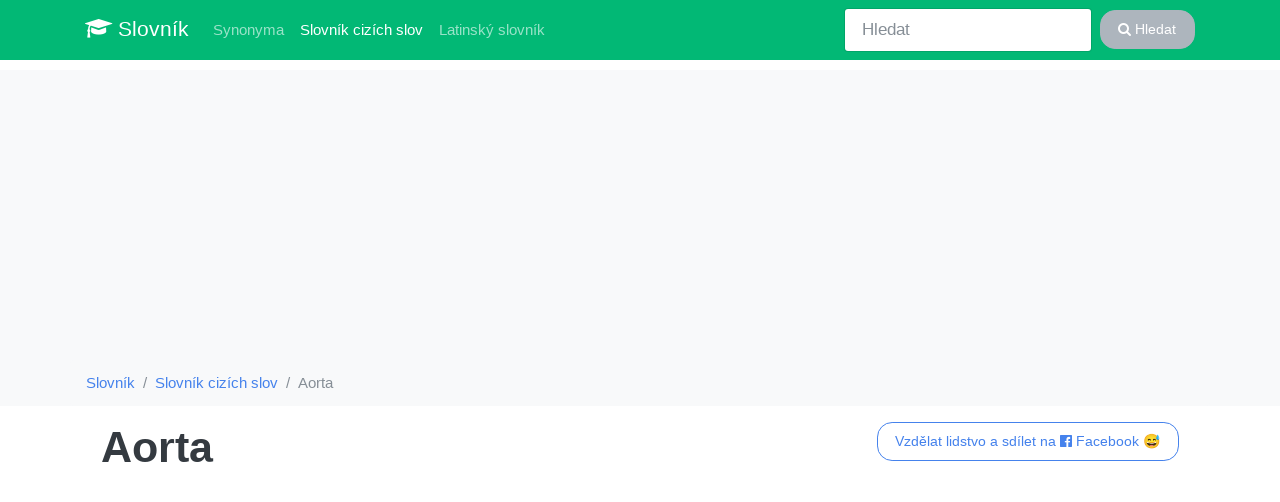

--- FILE ---
content_type: text/html; charset=utf-8
request_url: https://www.google.com/recaptcha/api2/aframe
body_size: 266
content:
<!DOCTYPE HTML><html><head><meta http-equiv="content-type" content="text/html; charset=UTF-8"></head><body><script nonce="SDMrx0ouH7FXMAwbHa6n7w">/** Anti-fraud and anti-abuse applications only. See google.com/recaptcha */ try{var clients={'sodar':'https://pagead2.googlesyndication.com/pagead/sodar?'};window.addEventListener("message",function(a){try{if(a.source===window.parent){var b=JSON.parse(a.data);var c=clients[b['id']];if(c){var d=document.createElement('img');d.src=c+b['params']+'&rc='+(localStorage.getItem("rc::a")?sessionStorage.getItem("rc::b"):"");window.document.body.appendChild(d);sessionStorage.setItem("rc::e",parseInt(sessionStorage.getItem("rc::e")||0)+1);localStorage.setItem("rc::h",'1769002821663');}}}catch(b){}});window.parent.postMessage("_grecaptcha_ready", "*");}catch(b){}</script></body></html>